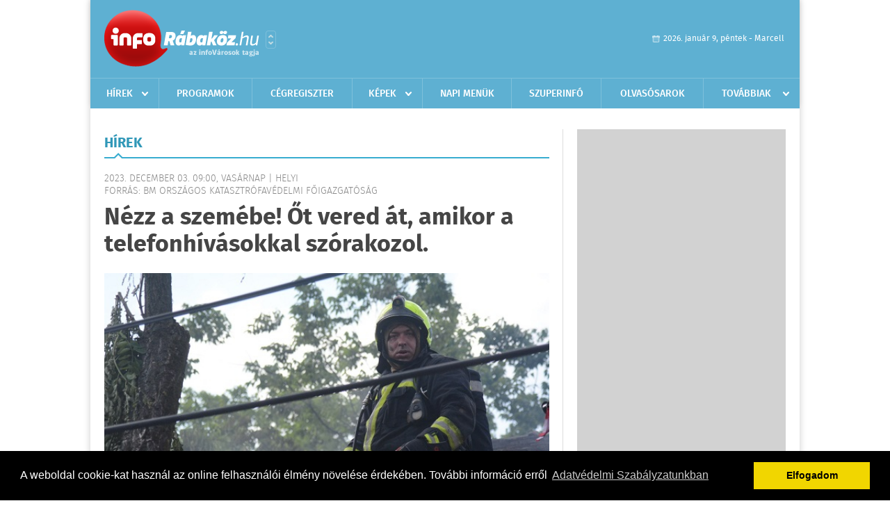

--- FILE ---
content_type: text/html; charset=UTF-8
request_url: https://inforabakoz.hu/hirek/olvas/nezz-a-szemebe-ot-vered-at-amikor-a-telefonhivasokkal-szorakozol-2023-12-03-090000
body_size: 5597
content:
 <!DOCTYPE html>
<html>
<head>
    <title>Nézz a szemébe!  Őt vered át, amikor a telefonhívásokkal szórakozol. | Hírek | infoR&#225;bak&#246;z</title>
    <meta charset="utf-8" />
	<meta name="keywords" content="infoR&#225;bak&#246;z, friss hírek, helyi hírek, országos hírek, sport hírek, bulvár hírek" />
	<meta name="news_keywords" content="" />
	<meta name="description" content="" />
    <meta name="viewport" content="user-scalable=no">
	<meta name="format-detection" content="telephone=no">
	
		
	<meta property="og:title" content="Nézz a szemébe!  Őt vered át, amikor a telefonhívásokkal szórakozol." />
	<meta property="og:url" content="https://inforabakoz.hu/hirek/olvas/nezz-a-szemebe-ot-vered-at-amikor-a-telefonhivasokkal-szorakozol-2023-12-03-090000"/>
	<meta property="og:description" content="Idén már 382 szándékosan megtévesztő jelzés érkezett a tűzoltókhoz." />
	<meta property="og:type" content="website" />
	<meta property="fb:app_id" content="966242223397117" />
	
	<meta property="og:image" content="https://inforabakoz.hu/external/image_cache/5/e/f/5ef76ff7a76bb49209a0ea3fa69e08d8.jpg" />
	
    <link rel="stylesheet" href="/css/main.css?200318v1" />
	
    		<link rel="shortcut icon" href="/favicon.ico" type="image/x-icon" />
		<link rel="apple-touch-icon-precomposed" sizes="114x114" href="/apple-touch-icon-114x114-precomposed.png" />
		<link rel="apple-touch-icon-precomposed" sizes="72x72" href="/apple-touch-icon-72x72-precomposed.png" />
		<link rel="apple-touch-icon-precomposed" href="/apple-touch-icon-57x57-precomposed.png" />
		
	<script src="//ajax.googleapis.com/ajax/libs/jquery/1.11.0/jquery.min.js"></script>
	
		
	<script async src="https://pagead2.googlesyndication.com/pagead/js/adsbygoogle.js" data-ad-client="ca-pub-9972629110321651"></script>
	<script async src="https://pagead2.googlesyndication.com/pagead/js/adsbygoogle.js?client=ca-pub-9972629110321651" crossorigin="anonymous"></script>
	
	<style>
		.ads_show_ad_title {
			width: 980px !important;
			margin: -15px auto 20px !important;
		}
	</style>
</head>
<body>


<div id="position">
	<header id="mainHeader">
	<div class="top">
					<a href="/" class="logo"><img src="//inforabakoz.hu/images/logos/logo_rabakoz.png" alt="" /></a>
			<a href="//infovaros.hu/#infovaros_oldalak" class="city" target="_blank">Városlista</a>
				
		<div class="weather" style="display: none;">
			ma: -16 &deg;C
			<span>holnap: -16 &deg;C</span>
		</div>
		
		<div class="dayName" >
			2026. január 9, péntek - Marcell					</div>
		<!--<a href="#" class="account">Fiókom</a>-->
	</div>
	
	<nav>
		<ul>
			<li class="ih">
	<a href="/hirek">Hírek</a>
	<ul class="ddmenu left">
		<li><a href="/hirek/lista/kategoria:helyi">Helyi</a></li>
		<li><a href="/hirek/lista/kategoria:belfold">Belföld</a></li>
		<li><a href="/hirek/lista/kategoria:kulfold">Külföld</a></li>
		<li><a href="/hirek/lista/kategoria:bulvar">Bulvár</a></li>
		<li><a href="/hirek/lista/kategoria:sport">Sport</a></li>
		<li><a href="/hirek/lista/kategoria:kek_hirek">Kék hírek</a></li>
		<li><a href="/hirek/lista/kategoria:eletmod">Életmód</a></li>
		<li><a href="/hirek/lista/kategoria:pr">PR</a></li>
	</ul>
</li>
<li><a href="/programok">Programok</a></li>
<li><a href="/cegregiszter">Cégregiszter</a></li>
<li class="ih">
	<a href="/kepek">Képek</a>
	<ul class="ddmenu center">
				<li><a href="https://inforabakoz.hu/kepek/kategoria:kozelet" >K&#246;z&#233;let</a></li>
				<li><a href="https://inforabakoz.hu/kepek/kategoria:kultura" >Kult&#250;ra</a></li>
				<li><a href="https://inforabakoz.hu/kepek/kategoria:sport" >Sport</a></li>
				<li><a href="https://inforabakoz.hu/kepek/kategoria:egyeb" >Egy&#233;b</a></li>
				<li><a href="https://inforabakoz.hu/kepek/kategoria:bulifotok" >Bulifot&#243;k</a></li>
				<li><a href="https://inforabakoz.hu/kepek/kategoria:fesztival" >Fesztiv&#225;l</a></li>
			</ul>
</li>
<li><a href="/napi_menu">Napi menük</a></li>
<li><a href="https://www.inforabakoz.hu/olvasosarok" target="_blank">Szuperinfó</a></li>
		<li><a href="/olvasosarok">Olvasósarok</a></li>
	<li class="ih">
	<a href="#">Továbbiak</a>
	<ul class="ddmenu right">
		<li><a href="/ugyeletek">Ügyeletek</a></li>
<li><a href="/hazhozszallitas">Házhoz szállítás</a></li>
<li><a href="/apro">Apró</a></li>		<li><a href="/a_varosrol">A városról</a></li>
	<li><a href="/horoszkop">Horoszkóp</a></li>
	</ul>
</li>		</ul>
	</nav>
</header>

<link rel="stylesheet" href="/css/jquery.growl.css" />
<script src="/js/jquery.growl.js"></script>
<script>
    $(window).load(function(){
        $("body").on("mouseover",".ih",function(){
            $(this).find(".ddmenu").show();
        });

        $("body").on("mouseout",".ih",function(){
            $(this).find(".ddmenu").hide();
        });
		
		$("body").on("touchstart",".ih .ddmenu a",function(){
             document.location = $(this).attr('href');
        });
		
				
		    });
</script>	
	<div id="wrapper">
		<section id="main">
			<h1>Hírek</h1>
			
			<div class="read">
								
				<h6>2023. December 03. 09:00, vasárnap |
				Helyi				<br />Forrás: BM Országos Katasztrófavédelmi Főigazgatóság</h6>
				
				<h2>Nézz a szemébe!  Őt vered át, amikor a telefonhívásokkal szórakozol.</h2>
				
				<img src="/external/image_cache/a/1/e/a1ee8824f340ce4eb222f85195a86c50.jpg" alt="Nézz a szemébe!  Őt vered át, amikor a telefonhívásokkal szórakozol." class="main" />
				<p class="lead">Idén már 382 szándékosan megtévesztő jelzés érkezett a tűzoltókhoz.</p>				
				
				<div class="txt">
					<p>
	November 20-&aacute;n, a k&eacute;ső d&eacute;lut&aacute;ni &oacute;r&aacute;kban &eacute;rkezett jelz&eacute;s a Zala V&aacute;rmegyei Katasztr&oacute;fav&eacute;delmi Igazgat&oacute;s&aacute;g műveletir&aacute;ny&iacute;t&oacute; &uuml;gyelet&eacute;re, amely szerint Pacs&aacute;n, a Kiss utc&aacute;ban &eacute;g egy csal&aacute;di h&aacute;z. A bejelentő olyan c&iacute;met adott meg, amely nem is l&eacute;tezett. A tűzolt&oacute;k k&ouml;rbej&aacute;rt&aacute;k a k&ouml;rny&eacute;ket, de tűzre, f&uuml;stre utal&oacute; jelet nem tapasztaltak, egyeztettek az utc&aacute;ban lak&oacute;kkal, akik szint&eacute;n nem l&aacute;ttak t&uuml;zet. &Iacute;gy egy&eacute;rtelműv&eacute; v&aacute;lt, hogy sz&aacute;nd&eacute;kos megt&eacute;veszt&eacute;s t&ouml;rt&eacute;nt.</p>
<p>
	Id&eacute;n m&aacute;r 382 sz&aacute;nd&eacute;kosan megt&eacute;vesztő jelz&eacute;s &eacute;rkezett a katasztr&oacute;fav&eacute;delemhez:<br />
	339 kital&aacute;lt tűzh&ouml;z &eacute;s 43 kamubalesethez riasztott&aacute;k a tűzolt&oacute;kat</p>
<p>
	Ha ezzel sz&oacute;rakozol:<br />
	- A val&oacute;di seg&iacute;ts&eacute;gny&uacute;jt&aacute;st akad&aacute;lyozod.<br />
	- Szab&aacute;lys&eacute;rt&eacute;st k&ouml;vetsz el.<br />
	- Rendőrs&eacute;gi elj&aacute;r&aacute;s indul ellened.<br />
	- P&eacute;nzb&uuml;ntet&eacute;s szabhat&oacute; ki r&aacute;d.<br />
	- Elz&aacute;r&aacute;ssal is b&uuml;ntethetnek.<br />
	- A tűzolt&oacute;k vonul&aacute;s&aacute;nak k&ouml;lts&eacute;geit is ki kell fizetned.</p>
<p>
	Meg&eacute;ri? Neked sem. Nek&uuml;nk sem.</p>
<p>
	<em>Fot&oacute;: FKI arch&iacute;vum</em></p>
				</div>
				
				<div class="social">
										<a href="https://www.facebook.com/share.php?u=https%3A%2F%2Finforabakoz.hu%2Fhirek%2Folvas%2Fnezz-a-szemebe-ot-vered-at-amikor-a-telefonhivasokkal-szorakozol-2023-12-03-090000&t=N%C3%A9zz+a+szem%C3%A9be%21++%C5%90t+vered+%C3%A1t%2C+amikor+a+telefonh%C3%ADv%C3%A1sokkal+sz%C3%B3rakozol." target="_blank">Oszd meg barátaiddal</a>
				</div>

								<div class="tags">
					<span style="color: #000;">Címkék:</span>
										<a href="https://inforabakoz.hu/hirek/lista/cimke:hamis-bejelentes">hamis bejelentés</a>,  
										<a href="https://inforabakoz.hu/hirek/lista/cimke:megteveszto-hivas">megtévesztő hívás</a>,  
										<a href="https://inforabakoz.hu/hirek/lista/cimke:tuzolto">tűzoltó</a> 
									</div>
								
								
				<div class="banner_468_120" style="margin-top: 30px;">
					<div>	
			<div class="video-container" style="position: relative;">
			<script async src="https://pagead2.googlesyndication.com/pagead/js/adsbygoogle.js?client=ca-pub-9972629110321651"
     crossorigin="anonymous"></script>
<!-- 468x120 -->
<ins class="adsbygoogle"
     style="display:inline-block;width:468px;height:120px"
     data-ad-client="ca-pub-9972629110321651"
     data-ad-slot="9339788148"></ins>
<script>
     (adsbygoogle = window.adsbygoogle || []).push({});
</script>					</div>
	
	</div>
					<h6>Hirdetés</h6>
				</div>
			</div>
			
			<div class="box news">
				<h1>Ezek érdekelhetnek még</h1>
				
								<div class="plain">
					<h6>2026. Január 09. 16:00, péntek | Helyi</h6>
					<h3><a href="/hirek/olvas/ivan-2026-01-09-160000">Ivánban új szemetes konténereket tettek ki a temetőben</a></h3>
					<p>Tájékoztató</p>
				</div>
								<div class="plain">
					<h6>2026. Január 09. 13:00, péntek | Helyi</h6>
					<h3><a href="/hirek/olvas/hetvegi-programok-a-rabakozben-2026-01-09-130000">Hétvégi programok a Rábaközben</a></h3>
					<p>Hova menjek? Mit csináljak?</p>
				</div>
								<div class="plain">
					<h6>2026. Január 09. 09:00, péntek | Helyi</h6>
					<h3><a href="/hirek/olvas/valtozik-az-ugyfelfogadas-2026-01-09-090000">Változott az ügyfélfogadás időpontja Csornán</a></h3>
					<p>Tájékoztató</p>
				</div>
								<div class="plain">
					<h6>2026. Január 08. 16:00, csütörtök | Helyi</h6>
					<h3><a href="/hirek/olvas/palyakarbantartas-2026-01-08-160000">Pályakarbantartás miatti menetrendváltozás</a></h3>
					<p>Vágányzári hirdetmény</p>
				</div>
							</div>
		</section>
		
		<aside id="sidebar">
			<div class="banner_300_600">
				<div>	
			<div class="video-container" style="position: relative;">
			<script async src="https://pagead2.googlesyndication.com/pagead/js/adsbygoogle.js?client=ca-pub-9972629110321651"
     crossorigin="anonymous"></script>
<!-- 300x600 -->
<ins class="adsbygoogle"
     style="display:inline-block;width:300px;height:600px"
     data-ad-client="ca-pub-9972629110321651"
     data-ad-slot="3455060164"></ins>
<script>
     (adsbygoogle = window.adsbygoogle || []).push({});
</script>					</div>
	
	</div>
				<h6>Hirdetés</h6>
			</div>
		
				
						
			<div class="box programs">
	<h2>Helyi programok</h2>
	
		<div class="normal">
		<a href="/programok/olvas/falusi-disznovagas-jobahazan-09-52"><img src="/external/image_cache/d/d/5/dd52eb47239f921f048c871940c6bd9b.jpg" alt="Falusi disznóvágás Jobaházán" /></a>
		<h3><a href="/programok/olvas/falusi-disznovagas-jobahazan-09-52">Falusi disznóvágás Jobaházán</a></h3>
		<div class="date">Jan. 10 . <span>Szom</span> 07:00-16:00</div>
		<h6>Kultúrház udvara</h6>
	</div>
		<div class="normal">
		<a href="/programok/olvas/megemlekezes-a-doni-attores-evforduloja-alkalmabol-09-50"><img src="/external/image_cache/7/0/c/70cb96f885cbdf848b7390cafe326e90.jpg" alt="Megemlékezés a doni áttörés évfordulója alkalmából" /></a>
		<h3><a href="/programok/olvas/megemlekezes-a-doni-attores-evforduloja-alkalmabol-09-50">Megemlékezés a doni áttörés évfordulója alkalmából</a></h3>
		<div class="date">Jan. 10 . <span>Szom</span> 07:45 - Jan, 12 <span>Hét</span> 19:30</div>
		<h6>Művelődési Központ</h6>
	</div>
		<div class="normal">
		<a href="/programok/olvas/kvizest-bosarkanyban-09-12"><img src="/external/image_cache/b/3/d/b3d7b2741353e0292d42633286f75a7e.jpg" alt="Kvízest Bősárkányban" /></a>
		<h3><a href="/programok/olvas/kvizest-bosarkanyban-09-12">Kvízest Bősárkányban</a></h3>
		<div class="date">Jan. 10 . <span>Szom</span> 17:00-20:00</div>
		<h6>Polgármesteri Hivatal Nagyterme</h6>
	</div>
		
	<div class="buttonMore">
		<a href="/programok">További programok</a>
	</div>
</div>			<div class="box ads">
	<h2>Apró</h2>
	
		<div class="plain">
		<div class="info">Azonosító: 444010 | Feladva: 2026.01.07, 12:16</div>
				<p><a href="/apro/lista/kategoria:telek">Csornán, főútvonal mellett 1.580 m² telek telephelynek eladó vagy kiadó. Tel.: 06-30/9564-771</a></p>
			</div>
		<div class="plain">
		<div class="info">Azonosító: 444008 | Feladva: 2026.01.07, 12:16</div>
				<p><a href="/apro/lista/kategoria:lakas">Csornán családi ház, rendezett udvarral, kis kerttel eladó. 3 szoba   1 félszoba, nappali, konyha, kamra, 2 fürdőszoba, 2 nyitott és 1 zárt terasz, 2 férőhelyes garázs, tároló, pince, térkövezett udvar, gáz központi fűtés és melegvíz, a nappaliban hűtő-fűtő klíma. Telek: 767 m2, épület: 160 m2. Ár: 112 M Ft. (E.b.: C)  További részletek a  36204668117-es telefonszámon</a></p>
			</div>
		<div class="plain">
		<div class="info">Azonosító: 444009 | Feladva: 2026.01.07, 12:16</div>
				<p><a href="/apro/lista/kategoria:lakas">Kapuváron 3. em klímás távhős lakás felújítva bútorzatával eladó  (D) érd 06-30/579-5584</a></p>
			</div>
		
	<div class="buttonMore">
		<a href="/apro">További apróhirdetések</a>
	</div>
</div>			
			<div class="banner_300_250">
				<div>	
										<a href="/ct/hash:4f6efc6c35919c6eae28fdcf790fc974" ><img src="/external/uploaded_banners/91ec69848aa13c42.jpg" width="300" height="300" alt="a Szuperinfó online posta -300x300" /></a>
						
	</div>
				<h6>Hirdetés</h6>
			</div>
		</aside>
	</div>

	<footer id="mainFooter">
	<div class="links">
		<div class="col">
			<ul>
				<li><a href="/hirek">Hírek</a></li>				<li><a href="/programok">Programok</a></li>				<li><a href="/cegregiszter">Cégregiszter</a></li>				<li><a href="/kepek">Képek</a></li>				<li><a href="/apro">Apró</a></li>								<li><a href="/ugyeletek">Ügyeletek</a></li>				<li><a href="/horoszkop">Horoszkóp</a></li>			</ul>
		</div>
		
		<div class="col">
			<ul>
												<li><a href="/a_varosrol">A városról</a></li>				<li><a href="/hazhozszallitas">Házhoz szállítás</a></li>				<li><a href="/napi_menu">Napi menü</a></li>			</ul>
		</div>
		
		<div class="col">
			<ul>
				<li><a href="/mediaajanlo">Médiaajánló</a></li>
				<li><a href="/adatvedelem">Adatvédelem</a></li>
				<li><a href="/impresszum">Impresszum</a></li>
				<li><a href="/rolunk">Rólunk</a></li>
				<li><a href="/aszf">ÁSZF</a></li>
				<li><a href="/cookie_szabalyzat">Cookie szabályzat</a></li>
			</ul>
		</div>
		
		<div class="col">
			<div class="social">
				<a href="http://www.facebook.com/inforabakoz" target="_blank">Kövess minket a facebook-on</a>
			</div>
			
			<div class="logo">
									<img src="//inforabakoz.hu/images/logos/logo_footer_rabakoz.gif" alt="" />
					<p>Tudj meg többet városodról! Hírek, programok, képek, napi menü, cégek…. és minden, ami R&#225;bak&#246;z</p>
							</div>
		</div>
	</div>
	
	<div class="copyright">
				Copyright InfoVárosok.
				
		Minden jog fenntartva. | Web design &amp; arculat by <a href="http://www.voov.hu">Voov</a>
	</div>
</footer>


<link rel="stylesheet" type="text/css" href="//cdnjs.cloudflare.com/ajax/libs/cookieconsent2/3.0.3/cookieconsent.min.css" />
<script src="//cdnjs.cloudflare.com/ajax/libs/cookieconsent2/3.0.3/cookieconsent.min.js"></script>
<script>
	window.addEventListener("load", function(){
	window.cookieconsent.initialise({
	  "palette": {
		"popup": {
		  "background": "#000"
		},
		"button": {
		  "background": "#f1d600"
		}
	  },
	  "type": "info",
	  "content": {
		"message": "A weboldal cookie-kat használ az online felhasználói élmény növelése érdekében. További információ erről",
		"dismiss": "Elfogadom",
		"link": "Adatvédelmi Szabályzatunkban",
		"href": "/adatvedelem"
	  }
	})});
</script>

	<!-- Google tag (gtag.js) -->
	<script async src="https://www.googletagmanager.com/gtag/js?id=G-EYYF3CFR83"></script>
	<script>
	  window.dataLayer = window.dataLayer || [];
	  function gtag(){dataLayer.push(arguments);}
	  gtag('js', new Date());
	  gtag('config', 'G-EYYF3CFR83');
	</script>
</div>

<script>
	$(".read img").error(function () { 
		$(this).hide(); 
	});
</script>

</body>
</html>

--- FILE ---
content_type: text/html; charset=utf-8
request_url: https://www.google.com/recaptcha/api2/aframe
body_size: 269
content:
<!DOCTYPE HTML><html><head><meta http-equiv="content-type" content="text/html; charset=UTF-8"></head><body><script nonce="C-QLBZlHSqcVewgquZxwpA">/** Anti-fraud and anti-abuse applications only. See google.com/recaptcha */ try{var clients={'sodar':'https://pagead2.googlesyndication.com/pagead/sodar?'};window.addEventListener("message",function(a){try{if(a.source===window.parent){var b=JSON.parse(a.data);var c=clients[b['id']];if(c){var d=document.createElement('img');d.src=c+b['params']+'&rc='+(localStorage.getItem("rc::a")?sessionStorage.getItem("rc::b"):"");window.document.body.appendChild(d);sessionStorage.setItem("rc::e",parseInt(sessionStorage.getItem("rc::e")||0)+1);localStorage.setItem("rc::h",'1767994066640');}}}catch(b){}});window.parent.postMessage("_grecaptcha_ready", "*");}catch(b){}</script></body></html>